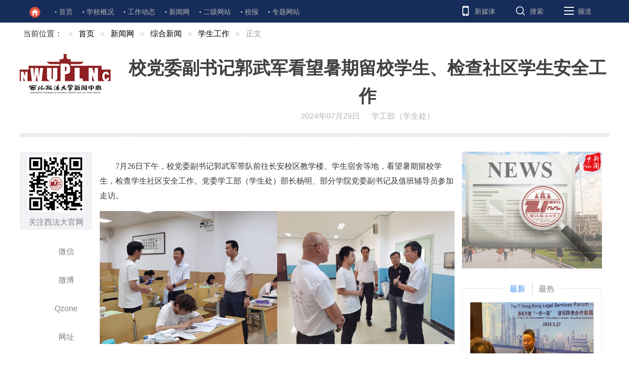

--- FILE ---
content_type: text/html
request_url: https://www.nwupl.edu.cn/news/zgxw/hsgz/125077.htm
body_size: 8895
content:
<!DOCTYPE html>
<html>
  <head>
        <meta charset="utf-8">
    <meta http-equiv="X-UA-Compatible" content="IE=edge">
    <meta name="renderer" content="webkit">
    <meta name="viewport" content="width=device-width, initial-scale=1, maximum-scale=1">
    <meta http-equiv="Cache-Control" content="no-siteapp">
    <!-- ---- 新闻网>>--【新闻网 - seo】 -- 标签开始 ---- -->
    <meta name="keywords" content="西北政法大学新闻网">
<meta name="description" content="西北政法大学新闻网">
<script>
var _hmt = _hmt || [];
(function() {
  var hm = document.createElement("script");
  hm.src = "https://hm.baidu.com/hm.js?f4f9f971f9de47616f899659965f890f";
  var s = document.getElementsByTagName("script")[0]; 
  s.parentNode.insertBefore(hm, s);
})();
</script>
    <!-- ---- 新闻网>>--【新闻网 - seo】 -- 标签结束 ---- -->
    <title>校党委副书记郭武军看望暑期留校学生、检查社区学生安全工作 - 西北政法大学</title>
    <!-- ---- 新闻网>>--【新闻网 - 通用css】 -- 标签开始 ---- -->
    <link rel="icon" href="/images/index/favicon.png">
<link rel="stylesheet" href="/js/assets/css/amazeui.min.css">
    <!-- ---- 新闻网>>--【新闻网 - 通用css】 -- 标签结束 ---- -->
    <link rel="stylesheet" href="/styles/news.skin/content.css">
  </head>
  <body>
    <!--头部 start-->
    <!-- ---- 新闻网>>--【新闻网 - 内容页头部】 -- 标签开始 ---- -->
    <div class="header">
  <div class="am-container">
    <div class="am-g">
      <div class="am-u-md-7 no-padding-left no-border-right">
        <ul class="left-list">
          <li>
            <a href="/">
              <img src="/images/news/js.png" />
            </a>
          </li>
          <li>
            <a href="/">首页</a>
          </li>
          <li>
            <a href="/info/iList.jsp?cat_id=11494">学校概况</a>
          </li>
          <li>
            <a href="/info/iList.jsp?cat_id=11500">工作动态</a>
          </li>
          <li>
            <a href="/info/iList.jsp?cat_id=11654">新闻网</a>
          </li>
          <li>
            <a href="/info/iList.jsp?cat_id=11685">二级网站</a>
          </li>
          <li>
            <a href="http://zfb.nwupl.cn" target="_blank">校报</a>
          </li>
          <li>
            <a href="/info/iList.jsp?cat_id=11724">专题网站</a>
          </li>
        </ul>
      </div>
      <div class="am-u-md-5 no-padding-left no-border-right">
        <ul class="right-list">
          <li class="nav-khd">新媒体</li>
          <li class="nav-ss">搜索</li>
          <li class="nav-pd">频道</li>
        </ul>
        <div class="right-list-content">
          <div class="nav-khd"></div>
          <div class="nav-ss">
            <form id="searchform" role="form" name="searchform" action="/search/searchResultGJ.jsp" method="get">
              <div class="am-form-group-sm am-form-icon am-form-feedback">
                <input type="text" class="am-form-field am-round" id="q" name="q" placeholder="填写您想搜索的关键词" required>
                <button type="submit" class="am-icon-search"></button>
              </div>
              <input type="hidden" value="553" name="t_id">
            </form>
          </div>
          <div class="nav-pd">
            <ul>
              <li><a href="/hjgk/hjjg/66293.htm">学校简介</a></li>
              <li><a href="/info/iList.jsp?cat_id=11496">现任领导</a></li>
              <li><a href="/info/iList.jsp?cat_id=11497">历任领导</a></li>
              <li><a href="/info/iList.jsp?cat_id=11498">大学精神</a></li>
              <li><a href="/info/iList.jsp?cat_id=11499">文化标识</a></li>
              <li><a href="/info/iList.jsp?cat_id=11657">党群行政</a></li>
              <li><a href="/info/iList.jsp?cat_id=11658">教学科研</a></li>
              <li><a href="/info/iList.jsp?cat_id=11659">人才培养</a></li>
              <li><a href="/info/iList.jsp?cat_id=11660">学科建设</a></li>
              <li><a href="/info/iList.jsp?cat_id=11661">学生工作</a></li>
              <li><a href="/info/iList.jsp?cat_id=11663">服务社会</a></li>
              <li><a href="/info/iList.jsp?cat_id=11667">讲座报告</a></li>
              <li><a href="/info/iList.jsp?cat_id=11668">学术会议</a></li>
              <li><a href="/info/iList.jsp?cat_id=11669">科研成果</a></li>
              <li><a href="/info/iList.jsp?cat_id=11670">学者访谈</a></li>
              <li><a href="/info/iList.jsp?cat_id=11671">师资队伍</a></li>
              <li><a href="/info/iList.jsp?cat_id=11672">学术平台</a></li>
              <li><a href="/info/iList.jsp?cat_id=11673">学术动态</a></li>
              <li><a href="/info/iList.jsp?cat_id=11674">学风建设</a></li>
              <li><a href="/info/iList.jsp?cat_id=11501">公告通知</a></li>
              <li><a href="/info/iList.jsp?cat_id=11502">工作简讯</a></li>
              <li><a href="/info/iList.jsp?cat_id=11503">招标公告</a></li>
            </ul>
          </div>
        </div>
      </div>
    </div>
  </div>
</div>
    <!-- ---- 新闻网>>--【新闻网 - 内容页头部】 -- 标签结束 ---- -->
    <!--头部 end-->
    
    <!--主体 start-->
    <div class="am-container">
      <div class="am-g">
        <div class="am-u-md-12 no-padding-left no-padding-right">
          <!--面包屑导航 start-->
                    <div class="breadcrumb-nav">
            <ol class="am-breadcrumb">
              <li>当前位置：</li>
                                          <li class="no-arrow"><a href="/">首页</a></li>
                                                        <li><a href="/info/iIndex.jsp?cat_id=11654">新闻网</a></li>
                                                        <li><a href="/info/iIndex.jsp?cat_id=11656">综合新闻</a></li>
                                                        <li><a href="/info/iList.jsp?cat_id=11661">学生工作</a></li>
                                          <li class="am-active">正文</li>
            </ol>
          </div>
          <!--面包屑导航 end-->
        </div>
      </div>
      <div class="am-g title-box">
        <div class="am-u-md-2 am-text-center no-padding-left">
          <a href="/info/iList.jsp?cat_id=11654">
            <img src="/images/news/news_logo.png" />
          </a>
        </div>
        <div class="am-u-md-10 no-padding-right">
          <h1>校党委副书记郭武军看望暑期留校学生、检查社区学生安全工作</h1>
          <ul>
            <li>2024年07月29日</li>
            <li>学工部（学生处）</li>
          </ul>
        </div>
      </div>
      <div class="am-g content-box">
        <div class="am-u-md-9 no-padding-left left-box">
          <div class="am-u-md-2 no-padding-left no-padding-right am-hide-sm">
            <div class="p-left">
              <div class="s-ewm">
                <img src="/images/news/net711.png" />
                <div>关注西法大官网</div>
              </div>
              <div class="s-item bdsharebuttonbox ">
                <a href="#" class="bds_weixin" data-cmd="weixin" title="分享到微信"></a>微信
              </div>
              <div class="s-item bdsharebuttonbox ">
                <a href="#" class="bds_tsina" data-cmd="tsina" title="分享到新浪微博"></a>微博
              </div>
              <div class="s-item bdsharebuttonbox ">
                <a href="#" class="bds_qzone" data-cmd="qzone" title="分享到QQ空间"></a>Qzone
              </div>
              <div class="s-item bdsharebuttonbox ">
                <a href="#" class="bds_copy" data-cmd="copy" title="分享到复制网址"></a>网址
              </div>
              <div class="s-item bdsharebuttonbox ">
                <a href="#" class="bds_print" data-cmd="print" title="分享到打印"></a>打印
              </div>
              <script>
                window._bd_share_config = {
                  "common": {
                    "bdSnsKey": {},
                    "bdText": "",
                    "bdMini": "2",
                    "bdMiniList": false,
                    "bdPic": "",
                    "bdStyle": "0",
                    "bdSize": "32"
                  },
                  "share": {}
                };
                with(document) 0[(getElementsByTagName('head')[0] || body).appendChild(createElement('script')).src =
                                 '/js/share.js?v=89860593.js?cdnversion=' + ~(-new Date() / 36e5)];
              </script>
              <div class="s-bottom">
                <div id="hits" class="s-num"></div>阅读
              </div>
            </div>
          </div>
          <div class="am-u-md-10 no-padding-right">
            <div class="content-news">
              <p style="margin-top: 15px; text-indent: 2em; font-family: 宋体; font-size: 12pt; line-height: 30px;">7月26日下午，校党委副书记郭武军带队前往长安校区教学楼、学生宿舍等地，看望暑期留校学生，检查学生社区安全工作。党委学工部（学生处）部长杨明、部分学院党委副书记及值班辅导员参加走访。</p>
<p style="text-align: center; margin-top: 15px; font-family: 宋体; font-size: 12pt; line-height: 30px;" align="center"><img src="https://www.nwupl.edu.cn/wcm.files/upload/CMSnwupl/202407/20240729204101302.png" align="center"></p>
<p style="margin-top: 15px; text-indent: 2em; font-family: 宋体; font-size: 12pt; line-height: 30px;">郭武军一行为暑假期间坚持学习的同学们送去慰问品，与同学们亲切交谈，肯定了同学们不畏酷暑、坚持学习的良好精神风貌，鼓励大家要利用好暑假“充电学习”的“黄金时期”，同时祝愿同学们能在后期的各项考试中取得优异成绩。<span style="font-family: 宋体; font-size: 12pt; line-height: 30px;">在检查学生社区安全工作过程中，郭武军详细询问了同学们暑假期间的学习和生活情况，提醒大家要严格遵守学校留校规定，注意人身财产和宿舍消防安全等，同时建议大家合理安排作息时间，做到适度锻炼、劳逸结合，保持良好的身心状态。</span></p>
<p style="text-align: center; margin-top: 15px; text-indent: 2em; font-family: 宋体; font-size: 12pt; line-height: 30px;"><span style="font-family: 宋体; font-size: 12pt; line-height: 30px;"><img src="https://www.nwupl.edu.cn/wcm.files/upload/CMSnwupl/202407/20240729204117306.png" align="center"></span></p>
<p style="margin-top: 15px; text-indent: 2em; font-family: 宋体; font-size: 12pt; line-height: 30px;">郭武军强调，全体学工干部要严格落实暑期值班制度，严守安全底线，要经常性地深入到学生中去，关心、关爱、关照暑期留校学生，常态化开展安全教育，精准掌握留校学生学习、生活方面的实际情况，解决学生在学习、生活、舒缓压力等方面的实际困难，让广大留校学生度过一个充实积极、健康安全的暑假。</p>
<p style="margin-top: 15px; text-indent: 2em; font-family: 宋体; font-size: 12pt; line-height: 30px;">暑假期间，党委学工部（学生处）严格落实假期学生教育管理服务工作的各项要求，坚持“教育不断线、管理不断档”的工作要求，持续做好留校学生安全教育、日常管理、思想动态摸排和假期值班备勤等工作，为全体留校学生提供良好学习生活环境的同时，全力保障暑假期间校园稳定安全。
（供稿：学工部（学生处） 撰稿：孟德文 审核：杨明）</p>
                            <!--<div class="editor">责任编辑：崔岚秀</div>-->
                          </div>
            <div class="relatednews">
              <h1>相关<span>新闻</span></h1>
              <ul>
                                                <li>
                  <h2 class="am-text-truncate">
                    <a href="/news/ybjw/139209.htm" target="_blank" title="民商法学院举行2025级学生开学典礼暨书记院长第一课">民商法学院举行2025级学生开学典礼暨书记院长第一课</a>
                  </h2>
                  <p>

为帮助新生锚定成长方向、树立正确价值目标，9月28日，民商法学院2025级新生开学典礼暨书记院长第一课在图书馆二楼满天星报告厅举行。民商法学院党委书记朱茂、院长程淑娟等党政领导、行政干部、辅导员及2025级全体本科生、二学位学生参加活动，活动由学院副院长凤建军主持。


在庄严肃穆的国歌声中，本次典礼正式拉开了序幕。


朱茂为2025级全体新生讲授了“书记第一课”。他表示，学校红色基因浓厚，法学特色鲜明，建校以来为国家和社会培养了大量人才。同时，他还对同学们提出三点希望：一是深植红色根脉，以忠诚铸魂立心，在延安精神滋养中，忠诚于对马克思主义的信仰和对法治中国的坚守；二是精研法治真义，以德法兼修立身，既要钻进法典条文穷究其理，又要躬身实践体悟“奉法图强”的重量；三是勇担时代使命，以实干笃行立业，通过社会实践、专业见习、实习等各项校内外活动锤炼本领，投身基层社会治理。最后他鼓励同学们以校史为鉴、以使命为帆，让青春在法治中国建设的实践中绽放光彩，成长为堪当民族复兴重任的法治新人。


程淑娟为2025级全体新生讲授了“院长第一课”。她对2025级新生的到来表示热烈欢迎，并介绍了学院的学科优势、师资力量及多元培养模式等基本情况，最后对同学们提出了三点要求：一是厚植家国情怀，牢记责任使命，将个人发展与时代进程紧密联系，为建设法治中国贡献力量；二是以专业学习为中心，全面提升自身素养，优先夯实专业基础，在学习之余锻炼综合能力；三是塑造完善人格，争做全面发展优秀人才，用积极思维应对问题，在实践中增长才干，她希望同学们保持对生活的热爱与对法律信念的坚守，秉持善良正直，以不断求索、勇攀高峰的精神，在民商法学院筑就青春梦想。
学院教学秘书章思悦为新生讲授了学院人才培养方案与教学管理制度等内容。在校生代表2023级本科生王思涵和新生代表2025级本科生肖子正进行了发言。
此次2025级新生开学典礼暨院长书记第一课的举办，为2025级新同学点亮了大学征程的灯塔。希望新生们以开学第一课为序章，筑牢信仰之基，锤炼过硬本领，在民商法学院扬起理想风帆，全力谱写为法治中国建设贡献力量的青春答卷。
（供稿：民商法学院 撰稿：张智超 审核：朱茂）</p>
                  <span>2025-10-01</span>
                </li>
                                                                <li>
                  <h2 class="am-text-truncate">
                    <a href="/news/zgxw/jlgz/139205.htm" target="_blank" title="校党委副书记郭武军出席西藏校友理事会换届暨雪域校友服务西藏高质量发展学习交流会">校党委副书记郭武军出席西藏校友理事会换届暨雪域校友服务西藏高质量发展学习交流会</a>
                  </h2>
                  <p>
近日，校党委副书记郭武军一行代表学校及校友总会赴拉萨，出席西藏校友理事会换届暨雪域校友服务西藏高质量发展学习交流会。来自西安、北京、广东、安徽、无锡、江西、湖南、宁夏、四川、河南、云南、中山、浙江、法律硕士教育学院等地方及院系校友会的代表、友好商会代表，以及40余位西藏校友参会。

郭武军向换届大会的顺利召开及新当选的理事会成员表示祝贺。他充分肯定西藏校友会过往工作成绩，并向长期关心支持学校事业发展的雪域校友致以衷心感谢。他介绍了学校近年来的发展成就，同时对新一届校友理事会提出三点希望：一是持续加强组织建设，创新活动形式、增强校友凝聚力，为广大校友发展提供更坚实的服务支撑；二是坚守传承母校优良传统，大力弘扬“老延大”精神，在服务西藏长治久安与高质量发展中彰显西法大担当；三是积极发挥桥梁纽带作用，汇聚多方资源、拓展合作领域，助力校友、母校与区域社会实现共赢发展。

国内合作与校友工作处处长、校友总会秘书长刘霖杰宣读《关于西北政法大学西藏校友理事会换届工作的批复》，并代表学校向西藏校友会赠送由姚喜平教授专门创作的书法作品。

西藏校友理事会新任会长韩德辉致欢迎辞。西安校友会会长孙学龙、广东校友会名誉会长石安琴、云南校友会代表周胜全等先后发言；福建、青海、辽宁、广州、深圳、泉州等地校友会专门发来贺电或赠送特色文创产品，表达对西藏校友理事会换届的祝贺。

会上，国家安全学院（反恐怖主义法学院）党委书记李政敏、刑事法学院教授冉巨火分别以《新时代国家安全法治人才培养》《认罪认罚从宽制度的理论与实践》为题，为与会校友作精彩分享。

在拉萨期间，郭武军一行还专程前往西藏法鉴律师事务所开展“访企拓岗”专项活动，与律所围绕律师行业人才需求与培养、学生实习实训基地建设、校友职业发展支持等议题深入交流。
（供稿：国内合作与校友工作处 撰稿：王林钢 审核：刘霖杰）</p>
                  <span>2025-10-01</span>
                </li>
                                                                <li>
                  <h2 class="am-text-truncate">
                    <a href="/hsyg/138991.htm" target="_blank" title="拥抱变革—AI浪潮下法学生的素养构建与实践策略">拥抱变革—AI浪潮下法学生的素养构建与实践策略</a>
                  </h2>
                  <p>报告主题：拥抱变革—AI浪潮下法学生的素养构建与实践策略

报告人：张杰，西安市汉唐法律科技应用研究院，院长 陕西唐砖电子科技有限公司，总经理。 


举办单位：法治学院、法律硕士教育学院

报告地点：雁塔校区七号公寓一站式学生活动中心


报告时间：2025年09月30日14:30至16:30
</p>
                  <span>2025-09-30</span>
                </li>
                                                                                                                                                                                                                                                                              </ul>
            </div>
          </div>
        </div>
        <!-- ---- 新闻网>>--【新闻网 - 内容页右侧栏】 -- 标签开始 ---- -->
        <div class="am-u-md-3 no-padding-left">
  <a href="/">
    <img src="/images/news/news.jpg" class="am-img-responsive">
  </a>
  <div class="hot-news">
    <div class="name">
      <span onclick="setTab('hotnews',1,2)" class="hotnews1 hover">最新</span>
      <span onclick="setTab('hotnews',2,2)" class="hotnews2">最热</span>
    </div>
    <ul class="con_hotnews_1">
            <li>
        <a href="/wgfczx/mbbd/135253.htm" target="_blank" title="陕港法律服务“双向奔赴”">
          <img src="https://www.nwupl.edu.cn/wcm.files/upload/CMSnwupl/202505/20250529102324105.jpg" />
          <div class="hot-news-title am-text-truncate">陕港法律服务“双向奔赴”</div>
        </a>
      </li>
            <li>
        <a href="/wgfczx/xjcb/116861.htm" target="_blank" title="研究成果｜王瀚主编：《“一带一路”与人类命运共同体构建的法律与实践》">
          <img src="/wcm.files/upload/CMSnwupl/202311/202311241048027.jpg" />
          <div class="hot-news-title am-text-truncate">研究成果｜王瀚主编：《“一带一路”与人类命运共同体构建的法律与实践》</div>
        </a>
      </li>
          </ul>
    <ul class="con_hotnews_2" style="display: none;">
            <li>
        <a href="/jq/sb/102051.htm" target="_blank" title="西北政法大学八十五周年校庆宣传片">
          <img src="/wcm.files/upload/CMSnwupl/202211/202211220115011.jpg" />
          <div class="hot-news-title am-text-truncate">西北政法大学八十五周年校庆宣传片</div>
        </a>
      </li>
            <li>
        <a href="/ swfz/zj/116327.htm" target="_blank" title="涉外法治研究中心核心团队">
          <img src="/wcm.files/upload/CMSnwupl/202311/202311230303034.jpg" />
          <div class="hot-news-title am-text-truncate">涉外法治研究中心核心团队</div>
        </a>
      </li>
          </ul>
  </div>
  <a href="http://zfb.nwupl.cn/" target="_blank">
    <img src="/images/news/xiaobao.jpg" class="am-img-responsive">
  </a>
  <div class="hot-words-title">
    <div class="name">热词</div>
  </div>
  <div class="hot-words">
    <a href="/search/searchResultGJ.jsp?q=学术&t_id=553" target="_blank">学术</a>
    <a href="/search/searchResultGJ.jsp?q=学术&t_id=553" target="_blank">学术</a>
    <a href="/search/searchResultGJ.jsp?q=学术&t_id=553" target="_blank">学术</a>
    <a href="/search/searchResultGJ.jsp?q=学术&t_id=553" target="_blank">学术</a>
    <a href="/search/searchResultGJ.jsp?q=媒体&t_id=553" target="_blank">媒体</a>
    <a href="/search/searchResultGJ.jsp?q=媒体&t_id=553" target="_blank">媒体</a>
    <a href="/search/searchResultGJ.jsp?q=通知&t_id=553" target="_blank">通知</a>
    <a href="/search/searchResultGJ.jsp?q=通知&t_id=553" target="_blank">通知</a>
    <a href="/search/searchResultGJ.jsp?q=通知&t_id=553" target="_blank">通知</a>
    <a href="/search/searchResultGJ.jsp?q=通知&t_id=553" target="_blank">通知</a>
  </div>
  <a href="/info/iList.jsp?cat_id=11654">
    <img src="/images/news/xmtzx.jpg" class="am-img-responsive">
  </a>
</div>
        <!-- ---- 新闻网>>--【新闻网 - 内容页右侧栏】 -- 标签结束 ---- -->
      </div>
<!-- ---- 新闻网>>--【新闻网 - 内容页底部图片】 -- 标签开始 ---- -->
<div class="am-g pic-list">
  <ul class="am-avg-md-4 am-avg-sm-1">
        <li>
      <a href="/wgfczx/mbbd/135253.htm" target="_blank" title="陕港法律服务“双向奔赴”">
        <img src="https://www.nwupl.edu.cn/wcm.files/upload/CMSnwupl/202505/20250529102324105.jpg" />
        <div class="hot-news-title am-text-truncate">陕港法律服务“双向奔赴”</div>
      </a>
    </li>
        <li>
      <a href="/wgfczx/xjcb/116861.htm" target="_blank" title="研究成果｜王瀚主编：《“一带一路”与人类命运共同体构建的法律与实践》">
        <img src="/wcm.files/upload/CMSnwupl/202311/202311241048027.jpg" />
        <div class="hot-news-title am-text-truncate">研究成果｜王瀚主编：《“一带一路”与人类命运共同体构建的法律与实践》</div>
      </a>
    </li>
        <li>
      <a href="/wgfczx/xjcb/116810.htm" target="_blank" title="研究成果｜刘亚军主编：《哈萨克劳动法律问题研究》">
        <img src="https://www.nwupl.edu.cn/wcm.files/upload/CMSnwupl/202311/20231123234034263.jpg" />
        <div class="hot-news-title am-text-truncate">研究成果｜刘亚军主编：《哈萨克劳动法律问题研究》</div>
      </a>
    </li>
        <li>
      <a href="/wgfczx/xjcb/116809.htm" target="_blank" title="研究成果｜刘冰著：《 “一带一路”贸易便利化法律问题研究》">
        <img src="https://www.nwupl.edu.cn/wcm.files/upload/CMSnwupl/202311/20231123230347741.jpg" />
        <div class="hot-news-title am-text-truncate">研究成果｜刘冰著：《 “一带一路”贸易便利化法律问题研究》</div>
      </a>
    </li>
      </ul>
</div>
<!-- ---- 新闻网>>--【新闻网 - 内容页底部图片】 -- 标签结束 ---- -->
            <div class="am-g conten-page">
        <ul>
                    <li class="am-text-truncate">
            上一篇：<a href="/news/zgxw/rybz/138466.htm" title="我校王静教授团队科普作品荣获陕西省优秀科普作品三等奖">我校王静教授团队科普作品荣获陕西省优秀科普作品三等奖</a>
          </li>
          <li class="am-text-truncate">
            下一篇：<a href="/news/zgxw/rybz/138161.htm" title="听党指挥 奋勇前行——我校学生王旭泽参加纪念中国人民抗日战争暨世界反法西斯战争胜利80周年阅兵式接受检阅">听党指挥 奋勇前行——我校学生王旭泽参加纪念中国人民抗日战争暨世界反法西斯战争胜利80周年阅兵式接受检阅</a>
          </li>
                  </ul>
      </div>
    </div>
    <!--主体 end-->
    
    <!--页尾 start-->
    <!-- ---- 新闻网>>--【新闻网 - 内容页页尾】 -- 标签开始 ---- -->
    <div class="footer">
  <div class="am-container">
    <div class="am-g">
      <div class="footer-top am-cf">
        <div class="am-u-md-3 no-padding-left no-padding-right">
          <img src="/images/news/f-logo.png" class="am-img-responsive" />
        </div>
        <div class="am-u-md-9 no-padding-right">
          <ul class="am-avg-md-10 am-avg-sm-5">
            <li>
              <a href="/hjgk/hjjg/66293.htm">学校简介</a>
            </li>
            <li>
              <a href="/info/iList.jsp?cat_id=11496">现任领导</a>
            </li>
            <li>
              <a href="/info/iList.jsp?cat_id=11497">历任领导</a>
            </li>
            <li>
              <a href="/info/iList.jsp?cat_id=11498">大学精神</a>
            </li>
            <li>
              <a href="/info/iList.jsp?cat_id=11499">文化标识</a>
            </li>
            <li>
              <a href="/info/iList.jsp?cat_id=11657">党群行政</a>
            </li>
            <li>
              <a href="/info/iList.jsp?cat_id=11658">教学科研</a>
            </li>
            <li>
              <a href="/info/iList.jsp?cat_id=11659">人才培养</a>
            </li>
            <li>
              <a href="/info/iList.jsp?cat_id=11660">学科建设</a>
            </li>
            <li>
              <a href="/info/iList.jsp?cat_id=11661">学生工作</a>
            </li>
            <li>
              <a href="/info/iList.jsp?cat_id=11663">服务社会</a>
            </li>
            <li>
              <a href="/info/iList.jsp?cat_id=11667">讲座报告</a>
            </li>
            <li>
              <a href="/info/iList.jsp?cat_id=11668">学术会议</a>
            </li>
            <li>
              <a href="/info/iList.jsp?cat_id=11669">科研成果</a>
            </li>
            <li>
              <a href="/info/iList.jsp?cat_id=11670">学者访谈</a>
            </li>
            <li>
              <a href="/info/iList.jsp?cat_id=11671">师资队伍</a>
            </li>
            <li>
              <a href="/info/iList.jsp?cat_id=11672">学术平台</a>
            </li>
            <li>
              <a href="/info/iList.jsp?cat_id=11673">学术动态</a>
            </li>
            <li>
              <a href="/info/iList.jsp?cat_id=11674">学风建设</a>
            </li>
            <li>
              <a href="/info/iList.jsp?cat_id=11501">公告通知</a>
            </li>
            <li>
              <a href="/info/iList.jsp?cat_id=11502">工作简讯</a>
            </li>
            <li>
              <a href="/info/iList.jsp?cat_id=11503">招标公告</a>
            </li>
          </ul>
        </div>
      </div>
      <div class="footer-bottom am-cf">
        <div class="am-u-md-9 no-padding-left no-padding-right">
          
          <p>Copyright &copy; 2005 - 2018 NWUPL.EDU.CN　All Rights Reserved.</p>
          <p>制作单位：新闻中心网宣部　　版权所有 西北政法大学</p>
        </div>
        <div class="am-u-md-3 no-padding-right">
          <span>关注我们</span>
          <a href="javascript:void(0);" class="f-wx">
            <div class="c-wx" style="display: none;">
              <img src="/images/news/code_wx.jpg" style="width:100%;height:100%;">
            </div>
          </a>
          <a href="http://weibo.com/nwupl" class="f-wb" target="_blank"></a>
          <a href="/" class="f-ewm" target="_blank"></a>
        </div>
      </div>
    </div>
  </div>
</div>
    <!-- ---- 新闻网>>--【新闻网 - 内容页页尾】 -- 标签结束 ---- -->
    <!--页尾 end-->
    
    <!--通用js start-->
    <!-- ---- 新闻网>>--【新闻网 - 通用js】 -- 标签开始 ---- -->
    <script src="/js/jquery.min.js"></script>
<!--[if lt IE 9]>
<script src="/js/modernizr.js"></script>
<script src="/js/assets/js/amazeui.ie8polyfill.min.js"></script>
<![endif]-->
<script src="/js/assets/js/amazeui.min.js"></script>
    <!-- ---- 新闻网>>--【新闻网 - 通用js】 -- 标签结束 ---- -->
    <!--通用js end-->
    <script>
      $(document).ready(function() {
        $(".right-list li").mouseover(function() {
          $(".right-list li").removeClass(
            "on").eq($(
            ".right-list li").index(this)).addClass("on");
          $(".right-list-content .nav-khd,.right-list-content .nav-ss,.right-list-content .nav-pd").hide().eq($(
            ".right-list li").index(this)).show();
        });
        $(".right-list-content").mouseleave(function() {
          $(".right-list li").removeClass("on");
          $(".right-list-content .nav-khd,.right-list-content .nav-ss,.right-list-content .nav-pd").hide();
        });
        $(".f-wx").on("mouseover", function() {
          $(".c-wx").fadeIn();
        }).on("mouseout", function() {
          $(".c-wx").fadeOut();
        });
      });
    </script>
    <script>
      //页签切换
      function setTab(name, cursel, n) {
        for (i = 1; i <= n; i++) {
          var menu = $("." + name + i);
          var con = $(".con_" + name + "_" + i);
          if (i == cursel) {
            $(menu).addClass("hover");
            $(con).show();
          } else {
            $(menu).removeClass("hover");
            $(con).hide();
          }
        }
      }
    </script>
    <script src="/wcm.files/js/browser.js"></script>
    <script src="/wcm.files/js/jsonrpc.js"></script>
    <script>
      var url = window.location.href;
      if(url.indexOf("contentView.jsp") == -1){
        //后台点的时候不用触发
        var click_info_id = url.substring(url.lastIndexOf("/")+1,url.lastIndexOf(".")).replace(/_.*/ig,"");
        jsonrpc.InfoBaseRPC.addInfoHits(click_info_id,1);
      }
    </script>
    <script>
      $(document).ready(function() {
        getInfoClickCount("125077","hits");
      });
    </script>
  </body>
</html>


--- FILE ---
content_type: text/css
request_url: https://www.nwupl.edu.cn/styles/news.skin/content.css
body_size: 2691
content:
@charset "utf-8";

/*通用样式 start*/
a {
	color: #000;
}

a:hover {
	color: #f54343;
}

.am-container {
	max-width: 1200px;
}

/*通用样式 end*/

/*头部 start*/
.header {
	background-color: #162C5A;
}

.header .left-list {
	padding: 0;
	margin: 0;
}

.header .left-list li {
	display: inline-block;
	font-size: 1.4rem;
}

.header .left-list li:first-child a:before {
	display: none;
}

.header .left-list li a:before {
	content: "";
	display: block;
	position: relative;
	top: 13px;
	left: -8px;
	width: 3px;
	height: 3px;
	background-color: #B3B3B3;
}

.header .left-list li a {
	display: block;
	color: #B3B3B3;
	padding: 10px 12px;
}

.header .right-list {
	text-align: right;
	padding: 0;
	margin: 0;
}

.header .right-list li {
	position: relative;
	display: inline-block;
	margin: 0 1px;
	padding: 0 20px 0 44px;
	height: 100%;
	line-height: 46px;
	color: #B3B3B3;
	font-size: 1.4rem;
	cursor: pointer;
}

.header .right-list li:before {
	content: "";
	display: block;
	position: absolute;
	top: 9px;
	left: 12px;
	width: 28px;
	height: 28px;
}

.header .right-list li.on {
	color: #FFF;
	background-color: #348CEC;
}

.header .right-list li.nav-khd:before {
	background-image: url(../../images/news/h-m.png);
}

.header .right-list li.nav-ss:before {
	background-image: url(../../images/news/h-s.png);
}

.header .right-list li.nav-pd:before {
	background-image: url(../../images/news/h-o.png);
}

.header .right-list-content {
	position: relative;
}

.header .right-list-content .nav-khd {
	display: none;
	position: absolute;
	background-color: #fff;
	top: -2px;
	left: 22px;
	width: 262px;
	height: 120px;
	z-index: 9;
	background-image: url(../../images/news/khd.png);
	box-shadow: 0 2px 6px #ccc;
	-moz-box-shadow: 0 2px 6px #ccc;
}

#searchform input[type="text"] {
	border-radius: 0;
	border: none;
	height: 60px;
	font-size: 1.8rem !important;
}

#searchform button[type="submit"] {
	outline: none;
	background: none;
	border: none;
}

#searchform [class*=am-icon-]:before {
	color: #348CEC;
	font-size: 2.2rem;
}

.header .right-list-content .nav-ss {
	display: none;
	position: absolute;
	background-color: #fff;
	top: -2px;
	left: 0;
	width: 420px;
	height: 60px;
	z-index: 9;
	border-top: 3px solid #348CEC;
	box-shadow: 0 2px 6px #ccc;
	-moz-box-shadow: 0 2px 6px #ccc;
}

.header .right-list-content .nav-pd {
	display: none;
	position: absolute;
	background-color: #fff;
	top: -2px;
	left: -600px;
	z-index: 9;
	padding: 15px 45px;
	width: 1110px;
	border-top: 3px solid #348CEC;
	box-shadow: 0 2px 6px #ccc;
	-moz-box-shadow: 0 2px 6px #ccc;
}

.header .right-list-content .nav-pd ul {
	padding: 0;
	margin: 0;
}

.header .right-list-content .nav-pd ul li {
	display: inline-block;
	margin: 4px 0;
	font-size: 1.4rem;
	padding-right: 20px;
}

.header .right-list-content .nav-pd ul li a {
	color: #348CEC;
}

/*头部 end*/

/*面包屑导航 start*/
.am-breadcrumb>li {
	font-size: 1.6rem;
}

/*面包屑导航 end*/

/*标题区 start*/
.title-box {
	padding-bottom: 30px;
	margin-bottom: 30px;
	background: url(../../images/news/bg2.jpg) 0 100% no-repeat;
}

.title-box img {
	max-width: 100%;
}

.title-box h1 {
	font-size: 3.6rem;
	text-align: center;
	color: #404040;
	margin-bottom: 0;
}

.title-box ul {
	padding: 0;
	margin: 0;
	text-align: center;
}

.title-box ul li {
	display: inline-block;
	color: #B3B3B3;
	padding: 0 10px;
}

/*标题区 end*/

/*左侧主体 start*/
.left-box {
	padding-bottom: 20px;
	background: url(../../images/news/bg2.jpg) 0 100% no-repeat;
}

/*左侧主体 end*/

/*分享区 start*/
.s-ewm {
	margin-bottom: 24px;
	height: 159px;
	background-color: #F0F2F5;
	color: #808080;
	border-radius: 4px;
	overflow: hidden;
	text-align: center;
}

.s-ewm:hover {
	background-color: #348CEC;
	color: #FFF;
}

.s-ewm img {
	display: block;
	height: 115px;
	margin: 8px auto;
}

.s-item {
	text-align: center;
	color: #808080;
	width: 108px;
	height: 42px;
	margin: 0 auto 16px;
	line-height: 42px;
	cursor: pointer;
}

.s-item a {
	display: block;
	width: 42px;
	height: 42px;
	float: left;
	margin-bottom: 10px;
	transition: all .4s;
	-moz-transition: all .4s;
	;
	/* Firefox 4 */
	-webkit-transition: all .4s;
	/* Safari å’Œ Chrome */
	-o-transition: all .4s;
	;
	/* Opera */
}

.s-item:hover a {
	transform: rotateY(360deg);
	-webkit-transform: rotateY(360deg);
	/* Safari and Chrome */
	-moz-transform: rotateY(360deg);
	/* Firefox */
}

.s-bottom {
	display: block;
	margin-top: 22px;
	height: 85px;
	color: #A0CDFF;
	background-color: #348CEC;
	border-radius: 4px;
	font-size: 1.4rem;
	overflow: hidden;
	text-align: center;
}

.s-bottom .s-num {
	margin: 15px 0 9px;
	width: 100%;
	height: 30px;
	color: #FFF;
	font-size: 3rem;
	text-align: center;
}

/*分享区 end*/

/*内容区 start*/
.content-news {
	padding-bottom: 20px;
	margin-bottom: 30px;
	background: url(../../images/news/bg2.jpg) 0 100% no-repeat;
}

.content-news img {
	display: block;
	max-width: 100%;
}

.editor {
	text-align: right;
	color: #B3B3B3;
}

/*内容区 end*/

/*组图内容页 start*/
.pic-slider .am-slides img {
	height: 496px;
}

.pic-slider .am-control-thumbs img {
	height: 10rem;
}

/*组图内容页 end*/

/*视频内容页 start*/
#my-video {
	margin-bottom: 20px;
	width: 100%;
	height: 484px;
}

/*视频内容页 end*/

/*相关新闻 start*/
.relatednews h1 {
	position: relative;
	padding-left: 16px;
	font-size: 2rem;
	height: 20px;
	line-height: 18px;
	color: #348CEC;
}

.relatednews h1 span {
	color: #404040;
}

.relatednews h1:before {
	content: "";
	position: absolute;
	left: 0;
	display: block;
	width: 4px;
	height: 100%;
	background-color: #348CEC;
}

.relatednews ul {
	padding: 0;
	margin: 0;
}

.relatednews ul li {
	list-style: none;
	border-bottom: 1px solid #E6E6E6;
	padding-bottom: 10px;
	margin-bottom: 10px;
}

.relatednews ul li h2 {
	font-size: 2rem;
	margin: 0;
}

.relatednews ul li h2 a {
	color: #404040;
}

.relatednews ul li p {
	font-size: 1.5rem;
	color: #808080;
	line-height: 28px;
	height: 56px;
	overflow: hidden;
	margin: 5px 0;
}

.relatednews ul li span {
	font-size: 1.4rem;
	color: #B3B3B3;
}

/*相关新闻 end*/

/*热点新闻 start*/
.hot-news {
	position: relative;
	border: 1px solid #E6E6E6;
	padding: 28px 16px 0;
	margin-top: 40px;
	margin-bottom: 20px;
}

.hot-news ul {
	padding: 0;
	margin: 0;
}

.hot-news ul li {
	list-style: none;
	position: relative;
	margin-bottom: 20px;
}

.hot-news ul li img {
	width: 100%;
	height: 170px;
}

.hot-news ul li .hot-news-title {
	position: absolute;
	bottom: 0;
	color: #fff;
	font-size: 1.4rem;
	text-align: center;
	width: 100%;
	padding: 80px 20px 12px;
	background-image: url(../../images/news/bg5.png);
}

.hot-news .name {
	position: absolute;
	left: 50%;
	top: -12px;
	z-index: 40;
	width: 120px;
	margin: 0 0 0 -60px;
	background-color: #FFF;
}

.hot-news .name span:first-child {
	padding: 0 14px;
	border-right: 1px solid #ccc;
}

.hot-news .name span {
	display: inline-block;
	padding: 0 8px;
	color: #808080;
	cursor: pointer;
	font-size: 16px;
}

.hot-news .name span.hover {
	color: #348CEC;
}

/*热点新闻 end*/

/*热词 start*/
.hot-words-title {
	position: relative;
	border: 1px solid #E6E6E6;
	border-top: none;
	margin: 40px 0 20px 0;
}

.hot-words-title .name {
	margin-left: -34px;
	position: absolute;
	top: -13px;
	left: 50%;
	padding: 0 18px;
	z-index: 2;
	background-color: #FFF;
	color: #808080;
}

.hot-words a {
	display: inline-block;
	margin: 6px 3px 6px 0;
	padding: 2px 17px;
	border: 1px solid #348CEC;
	border-radius: 18px;
	font-size: 1.4rem;
	color: #348CEC;
	transition: all .4s;
	-moz-transition: all .4s;
	-webkit-transition: all .4s;
	-o-transition: all .4s;
	line-height: 19px;
}

.hot-words a:hover {
	color: #FFF;
	background-color: #348CEC;
}

.hot-words {
	margin-bottom: 20px;
}

/*热词 end*/

/*图片列表 start*/
.pic-list {
	margin-top: 30px;
	margin-bottom: 20px;
}

.pic-list li {
	position: relative;
	padding: 0 5px;
}

.pic-list img {
	width: 100%;
	height: 192px;
}

.pic-list .hot-news-title {
	position: absolute;
	bottom: 0;
	color: #fff;
	font-size: 1.4rem;
	text-align: center;
	width: 290px;
	padding: 80px 20px 12px;
	background-image: url(../../images/news/bg5.png);
}

/*图片列表 end*/

/*文章翻页 start*/
.conten-page {
	margin-bottom: 46px;
	padding: 0;
	font-size: 2rem;
	text-align: center;
	background-color: #F5FBFF;
	border: 1px solid #BEDDFF;
	border-radius: 4px;
	color: #348CEC;
}

.conten-page ul {
	padding: 0;
	margin: 0;
}

.conten-page ul li {
	list-style: none;
	padding: 5px 50px;
}

.conten-page ul li a {
	color: #348CEC;
}

/*文章翻页 end*/

/*页尾 start*/
.footer {
	background-color: #114087;
}

.footer .footer-top {
	padding-top: 30px;
}

.footer .footer-top li {
	font-size: 1.4rem;
}

.footer .footer-top li a {
	color: #9CCBFF;
}

.footer .footer-top {
	padding-bottom: 26px;
	border-bottom: 1px dashed #9CCBFF;
}

.footer .footer-bottom {
	padding: 20px 0 10px 0;
}

.footer .footer-bottom ul {
	padding: 0;
	margin: 0;
}

.footer .footer-bottom ul li {
	display: inline-block;
	font-size: 1.4rem;
	color: #fff;
	padding-right: 10px;
}

.footer .footer-bottom ul li a {
	color: #fff;
}

.footer .footer-bottom p {
	color: #9CCBFF;
	font-size: 1.2rem;
	margin: 5px 0;
}

.footer .footer-bottom span {
	position: relative;
	top: -14px;
	right: 8px;
	color: #FFF;
	font-size: 1.4rem;
}

.footer .footer-bottom a.f-wx,
.footer .footer-bottom a.f-wb,
.footer .footer-bottom a.f-ewm {
	position: relative;
	display: inline-block;
	margin-left: 4px;
	width: 42px;
	height: 42px;
}

.footer .footer-bottom a.f-wx {
	background-image: url(../../images/news/f-wx.png);
}

.footer .footer-bottom a.f-wb {
	background-image: url(../../images/news/f-wb.png);
}

.footer .footer-bottom a.f-ewm {
	background-image: url(../../images/news/f-ewm.png);
}

.footer .footer-bottom .c-wx {
	display: none;
	position: absolute;
	left: -40px;
	top: -136px;
	width: 120px;
	height: 120px;
}

/*页尾 end*/

/*不同分辨率适配 start*/

/*手机*/

@media only screen and (max-width: 640px) {

	/*头部 start*/
	.header .right-list {
		text-align: left;
	}

	.header .right-list li {
		padding: 0 0 0 44px;
	}

	/*头部 end*/

	/*标题 start*/
	.title-box h1 {
		font-size: 1.5em;
		margin-top: 10px;
	}

	/*标题 end*/

	/*内容区 start*/
	.content-news img {
		height: auto;
	}

	/*内容区 end*/

	/*组图内容页 start*/
	.pic-slider .am-slides img {
		height: 196px;
	}

	.pic-slider .am-control-thumbs img {
		height: 4rem;
	}

	/*组图内容页 end*/

	/*视频内容页 start*/
	#my-video {
		width: 100%;
		height: 13.6rem;
	}

	/*视频内容页 end*/

	/*热点文章 start*/
	.hot-news ul li img {
		height: auto;
	}

	/*热点文章 end*/

	/*图片列表 start*/
	.pic-list {
		margin-bottom: 0;
	}

	.pic-list .hot-news-title {
		width: 100%;
	}

	.pic-list li {
		padding: 0;
		margin-bottom: 10px;
	}

	.pic-list img {
		height: auto;
	}

	/*图片列表 end*/

	/*面包屑导航 start*/
	.am-breadcrumb {
	    white-space: nowrap;
	    overflow-x: scroll;
	}
	/*面包屑导航 end*/

	/*文章翻页 start*/
	.conten-page {
		font-size: 1.6rem;
		margin-bottom: 10px;
	}

	/*文章翻页 end*/
}

/*电脑*/

@media only screen and (min-width: 1025px) {
	.no-padding-left {
		padding-left: 0px !important;
	}

	.no-padding-right {
		padding-right: 0px !important;
	}
}

/*平板和电脑*/

@media only screen and (min-width: 641px) {}

/*手机和平板*/

@media only screen and (max-width: 1024px) {}

/*不同分辨率适配 end*/


--- FILE ---
content_type: text/plain;charset=utf-8
request_url: https://www.nwupl.edu.cn/JSON-RPC
body_size: 66
content:
{"id":3,"result":"1073"}

--- FILE ---
content_type: text/plain;charset=utf-8
request_url: https://www.nwupl.edu.cn/JSON-RPC
body_size: 64
content:
{"id":2,"result":null}

--- FILE ---
content_type: text/plain;charset=utf-8
request_url: https://www.nwupl.edu.cn/JSON-RPC
body_size: 1643
content:
{"id":1,"result":["AreaRPC.deleteArea","AreaRPC.insertArea","SubjectRPC.saveSubCategorySort","InfoBaseRPC.getInfoClickCount","AppealCategoryRPC.getListAll","AreaRPC.saveAreaSort","YsqgkRPC.deleteYsqgkInfo","SubjectRPC.getSubjectObj","AppealCategoryRPC.getCategoryID","SubjectRPC.publishReleInfo","session.removeAttribute","ChatRPC.deleteLivePic","session.setMaxInactiveInterval","InfoBaseRPC.infoTo","SubjectRPC.deleteSubject","AppealCategoryRPC.saveCategorySort","InfoBaseRPC.getInfoById","InfoBaseRPC.updateInfoWeight","AreaRPC.getAreaBean","ErrorReportRPC.addErrorReport","SubjectRPC.getSubCategoryAllName","InfoBaseRPC.updateWeightByDrag","SiteRPC.getUsersBySiteId","AreaRPC.getChildAreaCount","ChatRPC.updateChat","ChatRPC.insertLiveVideo","InfoBaseRPC.goBackInfo","ChatRPC.getAllMessageList","YsqgkRPC.setDeleteState","SiteRPC.siteIDISExist","SiteRPC.getSiteBeanBySiteID","SiteRPC.addSiteHits","SubjectRPC.updateSubActor","session.getMaxInactiveInterval","InfoBaseRPC.getWaitVerifyInfoList","YsqgkRPC.insertYsqgkInfo","InfoBaseRPC.deleteInfo","AreaRPC.getChildAreaList","SubjectRPC.getSubReleInfo","SiteRPC.getSiteDomain","YsqgkRPC.getYsqgkLists","SiteRPC.deleteSite","SubjectRPC.deleteReleInfo","ErrorReportRPC.getErrorReportById","SiteRPC.getSitePort","SubjectRPC.getSubjectManagerList","InfoBaseRPC.realDeleteInfo","AppealCategoryRPC.moveCategory","session.setAttribute","YsqgkRPC.updateYsqgkPhrasalBean","SiteRPC.getSiteSortByID","InfoBaseRPC.upOrDownInfo","SubjectRPC.saveReleInfoSort","InfoBaseRPC.setInfoTop","SiteRPC.insertSiteReleApp","ChatRPC.guestLoginSet","InfoBaseRPC.getInfoList","SiteRPC.updateHitForSite","YsqgkRPC.insertYsqgkPhrasalBean","SiteRPC.getSiteList","AppealCategoryRPC.updateCategory","YsqgkRPC.insertYsqgkConfig","SubjectRPC.getSubjectCategoryBeanByCID","YsqgkRPC.clearDeleteYsqgkInfos","SubjectRPC.insertSubCategory","YsqgkRPC.getYsqgkPhrasalBean","InfoBaseRPC.noPassInfoStatus","InfoBaseRPC.addInfoHits","ChatRPC.setProhibitType","SubjectRPC.updateHistoryRecord","AppealCategoryRPC.getChildCategoryCount","SiteRPC.getRelaSiteId","InfoBaseRPC.infoGet","ChatRPC.insertLivePic","YsqgkRPC.deleteYsqgkPhrasal","SubjectRPC.getHotCount","InfoBaseRPC.insertInfoToOtherCat","SubjectRPC.updateSubCategoryState","YsqgkRPC.getYsqgkPhrasaListByType","InfoBaseRPC.updateInfo","InfoBaseRPC.getTagsForTitle","session.getValueNames","YsqgkRPC.updateStatus","ChatRPC.getResouseList","ErrorReportRPC.getErrorReportListCount","InfoBaseRPC.getInfoId","SubjectRPC.getSubjectObjBySubID","SubjectRPC.getSubjectCountByCategoryID","ChatRPC.getProhibitType","InfoBaseRPC.getReleInfoID","session.getId","ErrorReportRPC.getErrorReportList","InfoBaseRPC.getCateAllInfoList","session.getAttributeNames","session.getLastAccessedTime","SiteRPC.getDefaultSiteDomainBySiteID","SubjectRPC.getResouseList","SubjectRPC.getSubjectList","AppealCategoryRPC.getCategoryTreeJsonStr","ChatRPC.getProhibitUsers","SiteRPC.getSiteChildListByID","SubjectRPC.getSubjectManagerCount","InfoBaseRPC.getAllInuptUserID","InfoBaseRPC.MoveInfo","AppealCategoryRPC.getCategoryBean","SiteRPC.saveSiteSort","SubjectRPC.updateReleInfo","ChatRPC.recordUserInfo","SiteRPC.insertSite","SubjectRPC.deleteSubCategory","SiteRPC.getSiteHits","InfoBaseRPC.getNextWeightInCategory","SubjectRPC.getAllActorName","AppealCategoryRPC.deleteCategory","InfoBaseRPC.getQuoteInfoList","InfoBaseRPC.batchPublishContentHtml","SubjectRPC.getReleInfoListBySub_id","InfoBaseRPC.getRelatedInfoBean","ChatRPC.setOtherParam","SiteRPC.getSiteIDByAppID","InfoBaseRPC.getGKZNInfoList","ChatRPC.deleteChat","ChatRPC.getUserMark","InfoBaseRPC.getInfoCount","YsqgkRPC.getYsqgkPhrasalLists","YsqgkRPC.getYsqgkListsCount","session.getCreationTime","YsqgkRPC.getYsqgkConfigBean","SiteRPC.insertSiteUserManager","ChatRPC.setPicTextInfo","SubjectRPC.subjectSubmit","session.getAttribute","InfoBaseRPC.getRelatedInfoList","SubjectRPC.getSubjectCount","InfoBaseRPC.getGKZNInfoCount","YsqgkRPC.saveYsqgkPhrasalSort","ErrorReportRPC.updateErrorReportById","SubjectRPC.getSubjectCategoryBeanByID","SiteRPC.updateSiteStatus","session.removeValue","JSONUtil.getBean","SiteRPC.getSiteAppBean","YsqgkRPC.getGph_id","InfoBaseRPC.createContentHTML","session.getValue","AreaRPC.updateArea","session.isNew","SubjectRPC.getSubCategoryList","SubjectRPC.getReleInfoCountBySub_id","InfoBaseRPC.passInfoStatus","ChatRPC.unRecordUserInfo","InfoBaseRPC.getTempJsonDataTree","InfoBaseRPC.insertAccessInfo","ChatRPC.getHistoryVideo","AppealCategoryRPC.getListByModelIdAndCate","YsqgkRPC.getYsqgkBean","SubjectRPC.insertSubject","SubjectRPC.insertReleInfo","SubjectRPC.getSubCategoryCount","YsqgkRPC.reBackInfos","InfoBaseRPC.addRelatedInfo","ChatRPC.getLivePicList","ChatRPC.getLiveUserInfo","ChatRPC.setTextInfo","session.getServletContext","InfoBaseRPC.backInfo","SubjectRPC.saveSubActorSort","ChatRPC.getAllPicTextInfoListByAdmin","session.putValue","SubjectRPC.getActorList","SubjectRPC.updateSubCategory","SubjectRPC.getSubjectCategoryCount","SubjectRPC.updateSubjectStatus","InfoBaseRPC.updateInfoStatus","SubjectRPC.updateSubjectRecommend","AppealCategoryRPC.getListByModelIdAndCateCount","SiteRPC.updateStep","SubjectRPC.getSubjectRecommendList","ChatRPC.getChatListByDB","session.invalidate","SubjectRPC.deleteSubActor","InfoBaseRPC.updateRelatedInfo","InfoBaseRPC.deleteRelatedInfo","InfoBaseRPC.getWeightValue","SiteRPC.getSiteTreeJsonStr","ChatRPC.isPassChat","session.getSessionContext","SiteRPC.isCreateSite","ChatRPC.getOtherParamSet","SubjectRPC.getSubActor","AppealCategoryRPC.getChildCategoryList","YsqgkRPC.updateYsqgkInfo","ErrorReportRPC.deleteErrorReports","SubjectRPC.getHistoryRecord","SubjectRPC.getResouseListByManager","ChatRPC.getAllMessageListByAdmin","YsqgkRPC.insertYsqgkInfoForBro","SubjectRPC.insertSubActor","InfoBaseRPC.clearTrach","SubjectRPC.updateSubject","AreaRPC.getAreaID","SubjectRPC.getSubjectCategoryBean","AppealCategoryRPC.insertCategory","AreaRPC.getAreaTreeJsonStr","ChatRPC.setProhibitUsers","SiteRPC.updateSite"]}

--- FILE ---
content_type: text/javascript
request_url: https://www.nwupl.edu.cn/wcm.files/js/browser.js
body_size: 515
content:
function getInfoClickCount(info_id,div_id,initval)
{
	var ic = jsonrpc.InfoBaseRPC.getInfoClickCount(info_id);
	
	if(initval != null && initval != "")
	{
		jQuery("#"+div_id).text(parseInt(ic)+initval);
	}else
		jQuery("#"+div_id).text(parseInt(ic));
}

function setClickCount(app_id,id)
{
	if(app_id == "appeal")
	{
		jsonrpc.SQRPC.setSQClickCount(id);
	}
}

//保存评论
function insertComment(app_id,site_id,item_id,cmt_content)
{
	var cb = new Bean("com.cicro.wcm.bean.system.comment.CommentBean",true);
	cb.item_id = item_id;
	cb.app_id = app_id;
	cb.site_id = site_id;
	cb.cmt_content = cmt_content;
	try{
		cb.me_id = memberBean.me_id;
		cb.me_nickname = memberBean.me_nickname;
	}catch(e){}

	return jsonrpc.CommentManRPC.insertComment(cb);
}

//得到评论总数，信息评论用
jQuery.fn.getCommentCount = function(id,type){
	if(type == null) type = "info";
	$(this).text(jsonrpc.CommentSetRPC.getCommentCount(id,type));
}